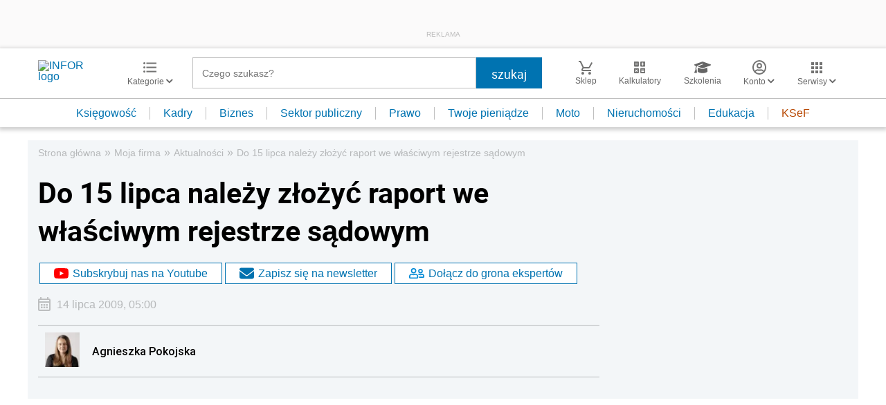

--- FILE ---
content_type: text/html; charset=utf-8
request_url: https://www.google.com/recaptcha/api2/aframe
body_size: 181
content:
<!DOCTYPE HTML><html><head><meta http-equiv="content-type" content="text/html; charset=UTF-8"></head><body><script nonce="h-6lawK5f6EoVasShsHNJg">/** Anti-fraud and anti-abuse applications only. See google.com/recaptcha */ try{var clients={'sodar':'https://pagead2.googlesyndication.com/pagead/sodar?'};window.addEventListener("message",function(a){try{if(a.source===window.parent){var b=JSON.parse(a.data);var c=clients[b['id']];if(c){var d=document.createElement('img');d.src=c+b['params']+'&rc='+(localStorage.getItem("rc::a")?sessionStorage.getItem("rc::b"):"");window.document.body.appendChild(d);sessionStorage.setItem("rc::e",parseInt(sessionStorage.getItem("rc::e")||0)+1);localStorage.setItem("rc::h",'1768821994756');}}}catch(b){}});window.parent.postMessage("_grecaptcha_ready", "*");}catch(b){}</script></body></html>

--- FILE ---
content_type: text/plain; charset=UTF-8
request_url: https://at.teads.tv/fpc?analytics_tag_id=PUB_5576&tfpvi=&gdpr_status=22&gdpr_reason=220&gdpr_consent=&ccpa_consent=&shared_ids=&sv=d656f4a&
body_size: 56
content:
YzQ2YWU1YjMtMjM3YS00MTc2LTlhYmQtYzcyOTdkZGMzODhlIy02MA==